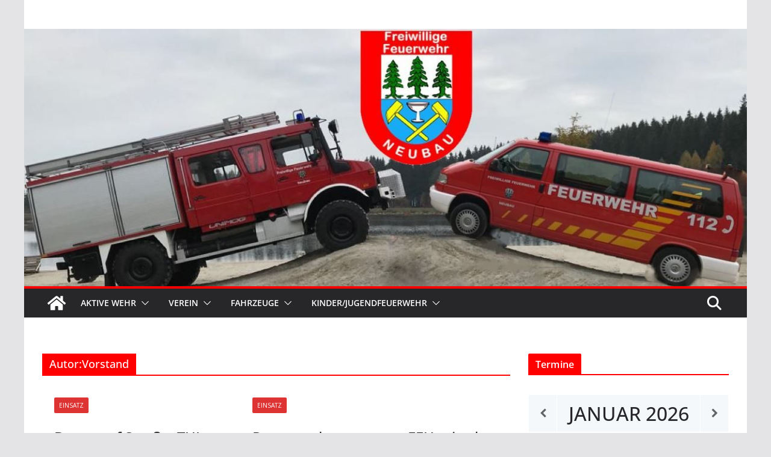

--- FILE ---
content_type: text/css
request_url: https://www.feuerwehr-neubau.de/wp-content/themes/colormag-child/style.css?ver=1769224474
body_size: 466
content:
/*
Theme Name: Colormag Child FFN
Template: colormag
Author: Dr_Zello
Description: Theme Feuerwehr Neubau
Version: 1.0.1535125105
Updated: 2018-08-24 15:38:25

*/

/*Leerzeile über Header entfernen*/
#header-text-nav-wrap {
    padding: 0;
}
.news-bar {
	padding: 0;
}

/*1px - Leiste unter Header entfernen*/
.header-image { 
	border-bottom: 0px solid #eaeaea;
}

/*10px Rahmen ganz oben und unten aus Body entfernen*/
body {
	padding-top: 0px;
	padding-bottom: 0px;
	background-size: cover;
}

/*Autor entfernen */

.author.vcard {
    display: none !important;
}

.comments {
    display: none !important;
}

.su-post-comments-link {
    display: none !important;
}

.cat-links > a {
		color: #ffffff !important;
}

/*.wp-embed-share {
    display: none !important;
}*/

/*.below-entry-meta {
    display: none !important;
}*/

/*kategorie ausblenden/
/*.cat-links {
    display: none !important;
}*/

/*Hauptmeü rot*/
#site-navigation {
   background-color: #ff0000 !important;
}

/* original
.site-navigation {
	box-shadow: 0 0 2px rgba(0, 0, 0, 0.1) inset;
	position: relative;
	background-color: #00ff00;
	border-top: 4px solid #289dcc;
}*/